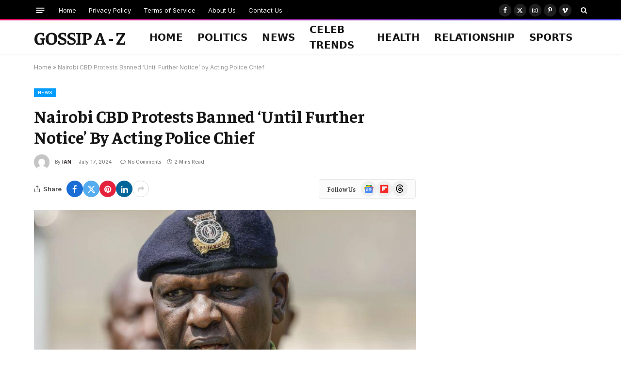

--- FILE ---
content_type: text/html; charset=utf-8
request_url: https://www.google.com/recaptcha/api2/aframe
body_size: 266
content:
<!DOCTYPE HTML><html><head><meta http-equiv="content-type" content="text/html; charset=UTF-8"></head><body><script nonce="QTr_hFO3-Icdxfe04gCLUQ">/** Anti-fraud and anti-abuse applications only. See google.com/recaptcha */ try{var clients={'sodar':'https://pagead2.googlesyndication.com/pagead/sodar?'};window.addEventListener("message",function(a){try{if(a.source===window.parent){var b=JSON.parse(a.data);var c=clients[b['id']];if(c){var d=document.createElement('img');d.src=c+b['params']+'&rc='+(localStorage.getItem("rc::a")?sessionStorage.getItem("rc::b"):"");window.document.body.appendChild(d);sessionStorage.setItem("rc::e",parseInt(sessionStorage.getItem("rc::e")||0)+1);localStorage.setItem("rc::h",'1768426717220');}}}catch(b){}});window.parent.postMessage("_grecaptcha_ready", "*");}catch(b){}</script></body></html>

--- FILE ---
content_type: application/javascript; charset=utf-8
request_url: https://fundingchoicesmessages.google.com/f/AGSKWxWmOeGfq_ZG7ZGY_m-8Z5Hag7w_FTMbHl_v1KHpgx7W6IAGqFZv396H5cCBb7IgizWoZ0eTqpcUnOsuysFMb_6GcC34OeIHokI_idrkDoaj52xxroB4oYOXlcjLujU_8FZO7dHYOlNrd4FdxCHG6jxu2B1azWlsw6gH0liKmGtsfEW2v1oTfII6g-0H/_/googleafvadrenderer./flyertown_module.js/ad_serve.=adspremiumplacement&-games/ads/
body_size: -1290
content:
window['25d48356-1864-4671-9802-7cbca0e3f218'] = true;